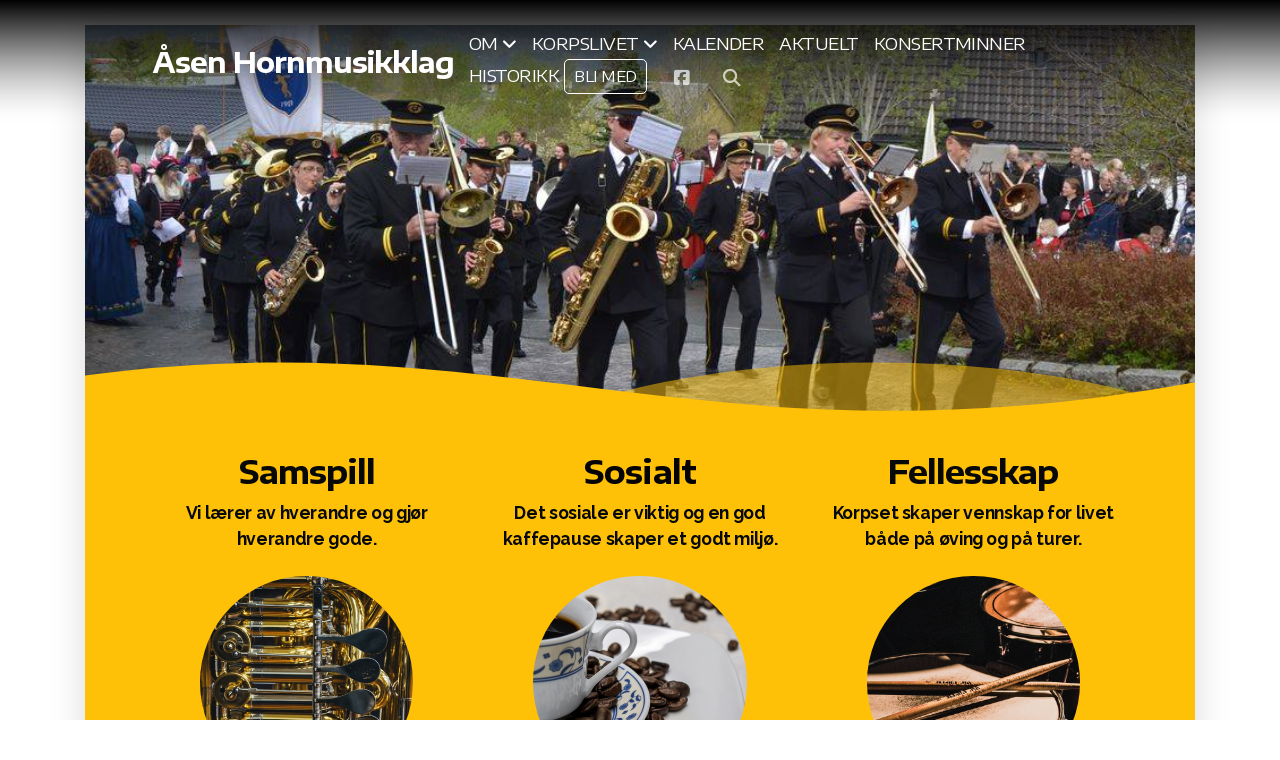

--- FILE ---
content_type: text/html; charset=utf-8
request_url: https://www.xn--senhornmusikklag-cob.no/?act=logginn
body_size: 6841
content:
<!DOCTYPE html>
<html lang="no" class="ko_Theme ko_ThemeBoxed ko_ThemeHeader--sectionTop ko_ThemeHeader--fixed">
<head>
	<meta charset="utf-8">
	<meta http-equiv="X-UA-Compatible" content="IE=edge">
	<meta name="viewport" content="width=device-width, initial-scale=1.0">
	<meta name="description" content="Voksenkorps i Åsen, nord i Trøndelag">
	<meta name="keywords" content="">

	<title>Åsen Hornmusikklag</title>

	<link rel="preconnect" href="https://fonts.googleapis.com" crossorigin><link rel="dns-prefetch" href="https://fonts.googleapis.com" crossorigin>
	<link rel="preconnect" href="https://fonts.gstatic.com" crossorigin><link rel="dns-prefetch" href="https://fonts.gstatic.com" crossorigin>
	<link rel="preconnect" href="https://cdn.jsdelivr.net" crossorigin><link rel="dns-prefetch" href="https://cdn.jsdelivr.net" crossorigin>

	<base href="/">
	<link rel="shortcut icon" href="https://www.xn--senhornmusikklag-cob.no/data/files/sen20hornmusikklag20-20fane20005__6001.jpg">
	<link rel="apple-touch-icon" href="https://www.xn--senhornmusikklag-cob.no/data/files/sen20hornmusikklag20-20fane20005__6001.jpg">

	<script src="https://cdn.jsdelivr.net/npm/jquery@3.6.1/dist/jquery.min.js" type="text/javascript"></script>

	<link href="https://cdn.jsdelivr.net/npm/bootstrap@5.3.3/dist/css/bootstrap.min.css" rel="stylesheet">
	<link href="//www.xn--senhornmusikklag-cob.no/inc/live.css?v=4.7.8" type="text/css" rel="stylesheet"><link href="//fonts.googleapis.com/css?family=Encode+Sans+Expanded:200,400,700|Raleway:200,400,700&amp;subset=latin-ext&amp;display=swap" rel="stylesheet" type="text/css">
	

	<!--[if lt IE 9]><script src="https://cdn.jsdelivr.net/npm/html5shiv@3.7.3/dist/html5shiv.min.js"></script><script src="https://cdn.jsdelivr.net/npm/respond.js@1.4.2/dest/respond.min.js"></script><![endif]-->

	<style>:root{--ui-color-accent: #179BD7;--ui-color-accent-75: rgba(23,155,215,0.7);--ui-color-accent-50: rgba(23,155,215,0.5);--ui-color-accent-25: rgba(23,155,215,0.25);--ui-color-accent-light: rgba(23,155,215,0.1);--ui-color-stripes-accent:repeating-linear-gradient(
	-45deg,#005f9b,#179BD7 20px,#005f9b 20px,#005f9b 50px,#179BD7 50px,#179BD7 65px);--ui-color-leftmenu:#293A4A;}.inAdminPlus #k_spinner {border: 5px solid rgba(0,0,0,0)!important;border-top-color: var(--ui-color-accent)!important;border-radius: 50%!important;background:rgba(0,0,0,0)!important;-webkit-animation: koLoadingRotation 1s infinite linear!important;animation: koLoadingRotation 1s infinite linear!important;}.inAdminPlus{--ui-color-stripes-accent:#179BD7!important;}</style>

	<!--The Open Graph-->
	
	<meta property="og:title" content="Åsen Hornmusikklag">
	<meta property="og:type" content="website">
	<meta property="og:image" content="https://www.xn--senhornmusikklag-cob.no/data/files/sen20hornmusikklag20-20fane20005__6001.jpg">
	<meta property="og:url" content="https://www.xn--senhornmusikklag-cob.no/?act=logginn">
	<meta name="twitter:image" content="https://www.xn--senhornmusikklag-cob.no/data/files/sen20hornmusikklag20-20fane20005__6001.jpg">
	<meta name="twitter:card" content="summary_large_image">

<style>.ko_Theme .topmenu a:hover, .ko_Theme .topmenu .active a {background:inherit}.ko_Theme .menuHolder li a {margin: 0;padding: 0;border: 0;font-size: 100%;font: inherit;vertical-align: baseline;line-height: 1;color: inherit;text-shadow: none}.ko_Theme .menuHolder li {display: inline-block;padding:0}.ko_Theme .menuHolder{ flex-flow: row wrap}.ko_Theme .menuHolder,.ko_Theme #headerMenu{padding:0}.ko_Theme .logoHolder #logoReplacer h2,.ko_Theme .logoHolder a,.ko_Theme .logoHolder {line-height:1;padding:0;margin:0;height:auto}.ko_Theme .logoHolder img{max-height:auto}.ko_Theme #headerMenu .container {/*overflow:auto;*/display:flex;flex-direction: row;justify-content: space-between;align-items: center}:root{--color1:#EEAF00;--color2:#1D1E20;--color1_rgb: 238,175,0;--color1_hsl: 44,100%,47%;--color1_hs: 44,100%;--color1_h: 44;--color1_s: 100%;--color1_l: 47%;--color1_25:#fbebbf;--color1_50:#f7d780;--color1_75:#f2c340;--color1_125:#b38300;--color1_150:#775800;--color1_175:#3c2c00;--color2_rgb: 29,30,32;--color2_hsl: 220,5%,12%;--color2_hs: 220,5%;--color2_h: 220;--color2_s: 5%;--color2_l: 12%;--color2_25:#c7c7c7;--color2_50:#8e8f90;--color2_75:#565658;--color2_125:#161718;--color2_150:#0f0f10;--color2_175:#070808;--color1_bw:rgba(255,255,255,0.8);--color1_25_bw:rgba(0,0,0,0.8);--color1_50_bw:rgba(0,0,0,0.8);--color1_75_bw:rgba(0,0,0,0.8);--color1_125_bw:rgba(255,255,255,0.8);--color1_150_bw:rgba(255,255,255,0.8);--color1_175_bw:rgba(255,255,255,0.8);--color2_bw:rgba(255,255,255,0.8);--color2_25_bw:rgba(0,0,0,0.8);--color2_50_bw:rgba(255,255,255,0.8);--color2_75_bw:rgba(255,255,255,0.8);--color2_125_bw:rgba(255,255,255,0.8);--color2_150_bw:rgba(255,255,255,0.8);--color2_175_bw:rgba(255,255,255,0.8);;--font1:Encode Sans Expanded;--font2:Raleway;--font3:Helvetica Neue,sans-serif;--color1_rgb: 238,175,0;--color1_hsl: 44,100%,47%;--color1_hs: 44,100%;--color1_h: 44;--color1_s: 100%;--color1_l: 47%;--color1_25:#fbebbf;--color1_50:#f7d780;--color1_75:#f2c340;--color1_125:#b38300;--color1_150:#775800;--color1_175:#3c2c00;--color2_rgb: 29,30,32;--color2_hsl: 220,5%,12%;--color2_hs: 220,5%;--color2_h: 220;--color2_s: 5%;--color2_l: 12%;--color2_25:#c7c7c7;--color2_50:#8e8f90;--color2_75:#565658;--color2_125:#161718;--color2_150:#0f0f10;--color2_175:#070808;--color1_bw:rgba(255,255,255,0.8);--color1_25_bw:rgba(0,0,0,0.8);--color1_50_bw:rgba(0,0,0,0.8);--color1_75_bw:rgba(0,0,0,0.8);--color1_125_bw:rgba(255,255,255,0.8);--color1_150_bw:rgba(255,255,255,0.8);--color1_175_bw:rgba(255,255,255,0.8);--color2_bw:rgba(255,255,255,0.8);--color2_25_bw:rgba(0,0,0,0.8);--color2_50_bw:rgba(255,255,255,0.8);--color2_75_bw:rgba(255,255,255,0.8);--color2_125_bw:rgba(255,255,255,0.8);--color2_150_bw:rgba(255,255,255,0.8);--color2_175_bw:rgba(255,255,255,0.8);}#contentArea .koColor {color:#EEAF00;}ul.koCheckList li:before {background:#EEAF00;}.ko_Theme #website .btn-primary {background-color:var(--color1);border-color:var(--color1);}.ko_Theme #website .btn-outline-primary {color:var(--color1);border-color:var(--color1);}.ko_Theme #website .btn-outline-primary:hover {background-color:var(--color1);color:var(--color1_bw);border-color:var(--color1);}#website .page-item.active .page-link {background-color:#EEAF00;color:var(--color1_bw);border-color:var(--color1);}#contentArea a:not(.btn),#contentArea a.btn-link {color:var(--color1)}#website.koMenu .tab-pane:not(.tab-pane-menu):not(.tab-pane-footer) a:not(.btn):not(.koMenuButton),#website.koMenu a.btn-link {color:var(--color1)}#website .keditDark .keditWhite a:not(.btn):not(.page-link),#website .keditDark .keditWhite a.btn.btn-link{color:var(--color1)}.ko_Theme #contentArea, .ko_Theme .koThemeDark #contentArea .whiteShadowContainer {color:rgb(42, 42, 42)}#contentArea h1, #contentArea h2, #contentArea h3,#contentArea h1 a, #contentArea h2 a, #contentArea h3 a, .koThemeDark #contentArea .whiteShadowContainer strong, .koThemeDark #contentArea .whiteShadowContainer h1, .koThemeDark #contentArea .whiteShadowContainer h2, .koThemeDark #contentArea .whiteShadowContainer h3{color: var(--color1_150);}#contentArea h4, #contentArea h5, #contentArea h6,#contentArea h4 a, #contentArea h5 a, #contentArea h6 a, .koThemeDark #contentArea .whiteShadowContainer strong, .koThemeDark #contentArea .whiteShadowContainer h4, .koThemeDark #contentArea .whiteShadowContainer h5, .koThemeDark #contentArea .whiteShadowContainer h6 {color: var(--color1_150);}.ko_Theme #website #footerContent {color: rgba(0, 0, 0, .5);}.ko_Theme #website #footerContent h1,.ko_Theme #website #footerContent h2,.ko_Theme #website #footerContent h3,.ko_Theme #website #footerContent h4,.ko_Theme #website #footerContent h5,.ko_Theme #website #footerContent h6 {color: rgba(0, 0, 0,1);}.ko_Theme #website, .ko_Theme #website p{font-family:var(--font2),sans-serif;}.ko_Theme #website a.btn, .ko_Theme #website button.btn{font-family:var(--font2),sans-serif;}.ko_Theme #website h1,.ko_Theme #website h2,.ko_Theme #website h3{font-family:var(--font1),sans-serif;font-weight:700}.ko_Theme #website h4,.ko_Theme #website h5,.ko_Theme #website h6{font-family:var(--font1),sans-serif;font-weight:700}.ko_Theme #website .topmenu{font-family:var(--font1),sans-serif;font-weight:400}.ko_Theme #website .logoHolder .logoContents{font-family:var(--font1),sans-serif;font-weight:700}.ko_Theme #website #footerContent {font-family:var(--font2),sans-serif;}.ko_Theme #website #footerContent h1,.ko_Theme #website #footerContent h2,.ko_Theme #website #footerContent h3,.ko_Theme #website #footerContent h4,.ko_Theme #website #footerContent h5,.ko_Theme #website #footerContent h6 {font-family:var(--font2),sans-serif;}.ko_Theme .menuHolder li.topmenuSocial > span{margin-top:0px;}.ko_Theme #headerContent:not(.koZeroPadding),.ko_Theme #subpageHeaderContent:not(.koZeroPadding){}.ko_Theme #headerMenu{/*overflow:auto;*//*display:flex;flex-direction: row;justify-content: space-between;align-items: center;*/background:linear-gradient(to bottom, black 0%, rgba(0, 0, 0, 0.738) 19%, rgba(0, 0, 0, 0.541) 34%, rgba(0, 0, 0, 0.382) 47%, rgba(0, 0, 0, 0.278) 56.5%, rgba(0, 0, 0, 0.194) 65%, rgba(0, 0, 0, 0.126) 73%, rgba(0, 0, 0, 0.075) 80.2%, rgba(0, 0, 0, 0.042) 86.1%, rgba(0, 0, 0, 0.021) 91%, rgba(0, 0, 0, 0.008) 95.2%, rgba(0, 0, 0, 0.002) 98.2%, transparent 100%);padding:30px;margin:0px;border:0px solid var(--color1);border-radius:0px;position:absolute;display:block;position:fixed;z-index:65405;left:0;top:0;;}.ko_Theme .logoHolder{padding:0px;;white-space: nowrap;}.ko_Theme .logoHolder .logoContents{font-size:28px;color:rgb(255, 255, 255);display: flex;align-items: center;min-height:40px;}@media (max-width: 768px){.ko_Theme .logoHolder .logoContents{font-size:22px;}}.ko_Theme .logoHolder img{max-height:40px;height:40px;min-height:40px;}.ko_Theme .menuHolder { display: flex;}.ko_Theme .menuHolder li{}.ko_Theme .menuHolder li a{font-size:17px;color:rgb(255, 255, 255);padding:5px 0px 5px 0px;margin:0px 0px 0px 15px;border-radius:0px;border:solid transparent;border-width:0px 0px 2px 0px;text-shadow:1px 1px 1px rgba(0,0,0,0.1);text-transform:uppercase;transition:0.2s all;}.ko_Theme .menuHolder li.active a,.ko_Theme .menuHolder li a:hover{color:rgb(255, 255, 255);border-color:rgb(255, 255, 255);}.ko_Theme .menuHolder li.accent1 a,.ko_Theme .menuHolder li.accent1.active a{font-size:15px;color:rgb(84, 84, 84);background:rgb(255, 255, 255);padding:10px;margin:0px 0px 0px 30px;border-radius:5px;border:0px solid var(--color2_175);}.ko_Theme .menuHolder li.accent1.active a,.ko_Theme .menuHolder li.accent1 a:hover{color:rgb(0, 0, 0);background:rgb(255, 255, 255);}.ko_Theme .menuHolder li.accent2 a,.ko_Theme .menuHolder li.accent2.active a{font-size:15px;color:rgb(255, 255, 255);padding:9px;margin:0px 0px 0px 5px;border-radius:5px;border:1px solid rgb(255, 255, 255);}.ko_Theme .menuHolder li.accent2.active a,.ko_Theme .menuHolder li.accent2 a:hover{color:rgb(255, 255, 255);background:rgba(255,255,255,0.3);border-color:rgb(255, 255, 255);}.ko_Theme .menuHolder li.topmenuSocial a{color:rgb(255, 255, 255)}#contentArea:not(.lpMode) #contentAreaElement + .kedit::before{content:"";white-space:nowrap;display:block;padding-top:113px;}#contentArea:not(.lpMode) #contentAreaElement + .kedit .k_Edit,#contentArea:not(.lpMode) #contentAreaElement + .kedit .koInModuleMenu{top:113px;border-top-right-radius: 4px;}#contentArea:not(.lpMode) #contentAreaElement + .kedit span.k_EditMore{border-radius: 0 4px 4px 0;}.keditColumn .k_Edit,.keditColumn .koInModuleMenu{top:2px!important}@media(min-width:750px){.koMenuActive #headerMenu{left:100px}}#header{z-index:65405!important}</style>
</head>
<body class="" >
<div id="websiteLoading" onclick="var elem = document.getElementById('websiteLoading');elem.parentNode.removeChild(elem);" onkeyup="var elem = document.getElementById('websiteLoading');elem.parentNode.removeChild(elem);" class="isLoading isLoading-1"><div style="background:white;position:absolute;top:0;left:0;right:0;bottom:0;height:100%;width:100%" class="d-none"></div><noscript><style>#websiteLoading{display:none!important}body{visibility:visible!important;overflow:auto!important}</style></noscript><style>		body{overflow:hidden}		body.body{visibility:visible;overflow:auto}		#websiteLoading{visibility:visible;position:fixed;top:0;left:0;right:0;bottom:0;transition:0.5s all;z-index:100000;background: linear-gradient(135deg, rgba(255,255,255,.95) 20%, rgba(255,255,255,.5), rgba(255,255,255,.95) 80%);cursor:wait}		#websiteLoading.isLoading-1{background:#fff;}		#websiteLoading.isLoaded{opacity:0;cursor:default;pointer-events:none}		@-webkit-keyframes koLoadingRotation {		to {			-webkit-transform: rotate(360deg);					transform: rotate(360deg);		}		}		@keyframes koLoadingRotation {		to {			-webkit-transform: rotate(360deg);					transform: rotate(360deg);		}		}		.isLoading .spinner {		-webkit-animation: koLoadingRotation 1.5s linear infinite;				animation: koLoadingRotation 1.5s linear infinite;			/*will-change: transform;*/		}		.isLoading .spinner .path {		-webkit-animation: dash 1.5s ease-in-out infinite;				animation: dash 1.5s ease-in-out infinite;		}		@-webkit-keyframes dash {		0% {			stroke-dasharray: 1, 150;			stroke-dashoffset: 0;			stroke:var(--color1);		}		50% {			stroke-dasharray: 90, 150;			stroke-dashoffset: -35;			stroke:var(--color2);		}		100% {			stroke-dasharray: 90, 150;			stroke-dashoffset: -124;			stroke:var(--color1);		}		}		@keyframes dash {		0% {			stroke-dasharray: 1, 150;			stroke-dashoffset: 0;			stroke:var(--color1);		}		50% {			stroke-dasharray: 90, 150;			stroke-dashoffset: -35;			stroke:var(--color2);		}		100% {			stroke-dasharray: 90, 150;			stroke-dashoffset: -124;			stroke:var(--color1);		}		}		#websiteLoading::after {			content:"";			background: #fff;			border-radius:100%;			box-shadow: 5px 5px 50px rgba(0,0,0,0.1);			position: absolute;			top: 50%;			left: 50%;			margin: -57px 0 0 -57px;			width: 114px;			height: 114px;		}		</style><svg class="spinner" viewBox="0 0 50 50" style="z-index: 2;position: absolute;top: 50%;left: 50%;width:120px;height:120px;	  margin: -60px 0 0 -60px;"><circle class="path" cx="25" cy="25" r="20" fill="none" stroke-width="2" style="stroke: #ccc; stroke: var(--color1);stroke-linecap: round;"></circle></svg></div><div id="website" class=""><header id="header"><div id="headerMenu"><div class="container"><div class="logoHolder skiptranslate"><a href="/" class="logo"><span class="logoContents"><span id="logoReplacer">Åsen Hornmusikklag</span><!--Logo--></span></a></div>

	<ul class="menuHolder topmenu" role="navigation">
		<li><a href="om" rel="dropmenu_1_2"><span>Om</span></a></li>
		<li><a href="korpslivet" rel="dropmenu_1_5"><span>Korpslivet</span></a></li>
		<li><a href="kalender"><span>Kalender</span></a></li>
		<li><a href="aktuelt"><span>Aktuelt</span></a></li>
		<li><a href="konsertminner"><span>Konsertminner</span></a></li>
		<li><a href="historikk"><span>Historikk</span></a></li>
		<li class="accent2 accents_start"><a href="/kontakt-oss"><span>Bli med</span></a></li>
		<li class="topmenuSocial"><span><a class="koSocialFacebookHover" aria-label="Go to Facebook" target="_blank" href="https://www.facebook.com/profile.php?id=100082455953511"><i class="fab fa-facebook-square"></i></a></span></li><li class="topmenuSocial topmenuSocialSearch" rel="Søk"><span><a class="koSocial koSocialSearch" href="javascript:void(null)" onclick="$('#searchHolder').addClass('active');setTimeout(function(){$('#searchInput').focus();},100);"><i class="fas fa-search"></i></a></span></li>
	</ul>

</div></div></header><main class="WxEditableArea" id="contentArea"><div id="contentAreaElement" class="kelement"></div><section data-pcid="4081" id="kpg_166297" class="kedit entered loaded keditTextShadow lazy keditDark" data-background-pos="1-50% 50%" data-padding="40-170" data-background="data/files/276126241_103309559001344_2784553681450907979_n.jpg" data-src="data/files/276126241_103309559001344_2784553681450907979_n.jpg" style="background: url() no-repeat 50% 50%;background-size:cover;;padding-top:40px;padding-bottom:170px"><div class="no-container">
            <div class="row align-items-center justify-content-center">
	<div class="col col-md-8 text-center">
	
	
		<div class="keditable h2" data-aos="fade-up" style="--kedit-fsx:1.15;"><br></div>
        
		</div>
	</div>
</div>
    <div class="keditLayer_footer h-auto" data-mirror="1" data-color="rgb(255, 193, 7)" data-style="13" data-height="h-auto" style="fill:rgb(255, 193, 7);color:rgb(255, 193, 7);transform: scale(-1,1)"><svg height="100%" width="100%" viewBox="1.189 36.635 516.039 25.381" preserveAspectRatio="none">
				<path d="M 149.913 38.732 C 238.305 38.732 313.815 59.018 343.905 87.623 L -44.079 87.623 C -13.989 59.018 61.521 38.732 149.913 38.732 Z" style="fill-opacity: 0.5;"></path>
				<path style="stroke-width: 0px;" d="M 0 47.497 C 231.319 90.5 325.556 13.973 535.92 47.497 L 535.92 87.623 L 0.087 87.623 L 0 47.497 Z"></path>
			</svg></div></section><section data-pcid="4004.1" id="kpg_780057" class="kedit keditDark" data-bgcolor="rgb(255, 193, 7)" data-padding="30-40" style="background:rgb(255, 193, 7);padding-top:30px;padding-bottom:40px"><div class="container">



        	<div class="row justify-content-center text-center" readability="38">
        		<div class="col-md-6 col-lg-4 mb-5 mb-lg-0" data-aos="fade-up" readability="7">
                    <h2 class="keditable"><span style="color: var(--color2_175);">Samspill</span></h2>
        			<div class="keditable"><span style="color: var(--color2_175); font-weight: bold;">Vi lærer av hverandre og gjør hverandre gode.</span></div>
                    <div class="px-5"><div class="mt-4 kimgRatio1"><img class="kimgfilter6 lazy" alt="" title="" data-src="data/files/theme/musikk/ventiler_tuba.jpg"></div></div>

        		</div>
        		<div class="col-md-6 col-lg-4 mb-5 mb-lg-0" data-aos="fade-up" readability="7">
                    <h2 class="keditable"><span style="color: rgb(4, 4, 4);">Sosialt</span><!--EndFragment--></h2>
        			<div class="keditable"><span style="font-weight: bold; color: var(--color2_175);">Det sosiale er viktig og en god kaffepause skaper et godt miljø.</span><!--EndFragment--></div>
                    <div class="px-5"><div class="mt-4 kimgRatio1"><img class="kimgfilter6 lazy" alt="" title="" data-src="data/files/img-8342636.jpg"></div></div>

        		</div>
        		<div class="col-md-6 col-lg-4 mb-5 mb-lg-0" data-aos="fade-up" readability="7">
                    <h2 class="keditable"><!--StartFragment--><span style="color: var(--color2_175);">Fellesskap</span><!--EndFragment--></h2>
        			<div class="keditable"><span style="font-weight: bold; color: var(--color2_175);">Korpset skaper vennskap for livet både på øving og på turer.</span><!--EndFragment--></div>
                    <div class="px-5"><div class="mt-4 kimgRatio1"><img class="kimgfilter6 lazy" alt="" title="" data-src="data/files/theme/musikk/sticks.jpg"></div></div>

        		</div>
        		<div class="col-md-6 col-lg-4 mb-5 mb-lg-0" data-aos="fade-up">
                    <h2 class="keditable"></h2>
        			<div class="keditable"><br class="Apple-interchange-newline"><!--EndFragment--></div>
        			<div class="px-5"></div>

        		</div>
        		<div class="col-md-6 col-lg-4 mb-5 mb-lg-0" data-aos="fade-up">

                    <h2 class="keditable"></h2>
        			<div class="keditable"><br class="Apple-interchange-newline"><!--EndFragment--></div>
        			<div class="px-5"></div>
        		</div>
        	</div>
        </div>

    <div class="keditLayer_footer h-auto" data-mirror="1" data-color="var(--color2_175)" data-style="13" data-height="h-auto" style="fill:var(--color2_175);color:var(--color2_175);transform: scale(-1,1)"><svg height="100%" width="100%" viewBox="1.189 36.635 516.039 25.381" preserveAspectRatio="none">
				<path d="M 149.913 38.732 C 238.305 38.732 313.815 59.018 343.905 87.623 L -44.079 87.623 C -13.989 59.018 61.521 38.732 149.913 38.732 Z" style="fill-opacity: 0.5;"></path>
				<path style="stroke-width: 0px;" d="M 0 47.497 C 231.319 90.5 325.556 13.973 535.92 47.497 L 535.92 87.623 L 0.087 87.623 L 0 47.497 Z"></path>
			</svg></div></section></main><footer id="footerContent"><section data-pcid="5500.4" id="kedit_8v6ypi8yo" class="kedit keditFooter1 keditDisplay-d" data-padding="0-0" data-bgcolor="#000000" style="background:#000000;padding-top:0px;padding-bottom:0px"><div class="text-center no-container" readability="44">

        <div class="p-0 kedit" id="kpg_3502921" readability="7">

            

            <div class="py-4">
                <img class="keditFooterLogo lazy" alt="Ganddal Skolekorps" title="">
            </div>

            <div class="keditable mb-4 keditFooterCompany" data-font="Sans-serif" style="font-family: -apple-system, BlinkMacSystemFont, &quot;avenir next&quot;, avenir, &quot;segoe ui&quot;, &quot;helvetica neue&quot;, helvetica, Ubuntu, roboto, noto, arial, sans-serif;"><b style="color: rgb(255, 193, 7);"><font><font style="font-size: 80%;">Åsen Hornmusikklag<br>org. nr: 979 404 239</font><br></font></b><div><span style="color: rgb(255, 193, 7);"><font size="5"><b><br></b></font></span><div><br></div></div></div>

        </div>

        <div class="p-0 kedit keditFooterApp" id="kpg_9550312">
            <div class="footerHolder" id="keditFooterModule"></div>
        </div>

        <div class="kedit p-0" id="kpg_5221153" readability="21">

            

            <div class="my-4 keditable keditFooterCopyright" style="font-size: 14px;">]</div>

        </div>

    </div></section></footer></div><a id="scrollToTop" aria-label="Scroll til topp" href="javascript:void(null)"><i class="fa fa-fw fa-arrow-up"></i></a><script data-id="websiteLoading">$(document).ready(function(){

						$('#websiteLoading').removeClass('isLoading-1');
						setTimeout(function(){

							var c=$('#websiteLoading');
							if(c.length>0){
								//$('body').attr('id','body');
								$('body').addClass('body');
								$('#websiteLoading').addClass('isLoaded');
								setTimeout(function(){$('#websiteLoading').remove()},1000);
							}

						},3000);
					});window.onload = function(){$('#websiteLoading').addClass('isLoaded');
				//$('body').attr('id','body');
				$('body').addClass('body');
				setTimeout(function(){$('#websiteLoading').remove()},500);$(document).keyup(function(e){if((e.ctrlKey || e.metaKey)&&e.keyCode==27){window.location.href="?modal=login";}});};</script><script>var koSiteName="Åsen Hornmusikklag";$(function(){$(".koLeftMenuOpener").removeClass("invisible");})</script><div id="searchHolder">
		<form method="get" action="">
			<div>Søk</div>
			<input type="text" autocomplete="off" name="search" aria-label="Søkeskjema" id="searchInput" class="form-control">
			<button type="submit" class="btn btn-color1" aria-label="Søk"><i class="fas fa-search"></i></button>
			<button type="reset" class="btn btn-light" onclick="$('#searchHolder').removeClass('active')"><i class="fas fa-times"></i></button>
		</form></div><script>var magnificPopupInit=function(){$('a.lightbox').magnificPopup({type:'image',gallery:{enabled:true}});}</script><link rel="stylesheet" href="https://cdn.jsdelivr.net/npm/magnific-popup@1.1.0/dist/magnific-popup.min.css"><script async src="https://cdn.jsdelivr.net/npm/magnific-popup@1.1.0/dist/jquery.magnific-popup.min.js" onload="magnificPopupInit()"></script>

<script>var jQueryChecker_interval,jQueryChecker_count=0;$(function(){jQueryChecker_interval=window.setInterval(function(){if(typeof window.$ === "undefined" && typeof window.jQuery === "function"){console.log("jQuery ($) has been lost, restoring...");window.$=window.jQuery}jQueryChecker_count++;if(jQueryChecker_count>10)clearInterval(jQueryChecker_interval)},1000)})</script><a class="kedit-data-widget" href="https://www.styreportalen.no" target="_blank" style="background:#000;color:#fff;position:relative;bottom:0;left:0;width:100%;z-index:65400;padding:0 25px;height:50px;line-height:50px;font-size:100%;display:block;text-align:center">Driftes av Styreportalen AS</a><script src="https://cdn.jsdelivr.net/npm/instant.page@5.2.0/instantpage.min.js" type="module" defer></script><script>var menuCaption = "Velg en side";var timeLocale={YEAR_PLURAL: "\u00c5r",YEAR_SINGULAR: "\u00c5r",MONTH_PLURAL: "M\u00e5neder",MONTH_SINGULAR: "M\u00e5ned",WEEK_PLURAL: "Uker",WEEK_SINGULAR: "Uker",DAY_PLURAL: "Dager",DAY_SINGULAR: "Dag",HOUR_PLURAL: "Timer",HOUR_SINGULAR: "Time",MINUTE_PLURAL: "Minutter",MINUTE_SINGULAR: "Minutt",SECOND_PLURAL: "Sekunder",SECOND_SINGULAR: "Sekund"};</script><script type="text/javascript" src="//www.xn--senhornmusikklag-cob.no/inc/live.js?4.7.8" async></script><link href="https://cdn.jsdelivr.net/npm/@fortawesome/fontawesome-free@6.5.2/css/all.min.css" rel="stylesheet"><script src="https://cdn.jsdelivr.net/npm/bootstrap@5.3.3/dist/js/bootstrap.bundle.min.js" type="text/javascript"></script>
	<!-- AOS (Animate on Scroll) -->
	<link rel="stylesheet" href="https://cdn.jsdelivr.net/npm/aos@2.3.4/dist/aos.css">
<script src="https://cdn.jsdelivr.net/npm/aos@2.3.4/dist/aos.min.js" defer></script><script>$(function(){AOS.init({offset:-10,delay:100,duration:800,easing:'ease',anchorPlacement:'top-bottom'});})</script><script>$(function(e){var a = 400,s = e('#scrollToTop');e(window).scroll(function(){e(this).scrollTop() > a ? s.addClass('active') : s.removeClass('active')}), s.on('click',function(a){s.removeClass('active');e('body,html').animate({scrollTop: 0});})})</script>
<ul id="dropmenu_1_2" class="dropmenudiv dropfirst">
<li><a href="styret"><span>Styret</span></a></li>
<li><a href="kontakt-oss"><span>Kontakt oss</span></a></li>
<li><a href="medlemmer"><span>Medlemmer</span></a></li>
</ul>
<ul id="dropmenu_1_5" class="dropmenudiv dropfirst">
<li><a href="dugnad"><span>Dugnad</span></a></li>
</ul><script type="text/javascript" id="jsMenusSetup">window.addEventListener('load',function(){ddlevelsmenu.setup("1", "topbar","0","0");});</script>
</body></html>

--- FILE ---
content_type: text/javascript
request_url: https://www.xn--senhornmusikklag-cob.no/inc/live.js?4.7.8
body_size: 13021
content:
/*4.7.8|*/;var moveLeft={};var moveUp={};var ddlevelsmenu={enableshim:!1,arrowpointers:{downarrow:['[data-uri]',0,0],rightarrow:['[data-uri]',0,0],showarrow:{toplevel:!1,sublevel:!1}},hideinterval:500,effects:{enableswipe:!1,enablefade:!1,duration:300},httpsiframesrc:'blank.htm',topmenuids:[],topitems:{},subuls:{},lastactivesubul:{},topitemsindex:-1,ulindex:-1,hidetimers:{},shimadded:!1,nonFF:!/Firefox[\/\s](\d+\.\d+)/.test(navigator.userAgent),getoffset:function(e,t){return(e.offsetParent)?e[t]+this.getoffset(e.offsetParent,t):e[t]},getoffsetof:function(e,t){var i=jQuery(e).position();e._offsets={left:i.left+parseInt(moveLeft[t]),top:i.top+parseInt(moveUp[t])}},getwindowsize:function(){this.docwidth=jQuery(window).width()-25;this.docheight=jQuery(window).height()-25},gettopitemsdimensions:function(){for(var n=0;n<this.topmenuids.length;n++){var o=this.topmenuids[n];for(var i=0;i<this.topitems[o].length;i++){var e=this.topitems[o][i];if(typeof e!=='undefined'){var t=document.getElementById(e.getAttribute('rel'));if(t!==null)e._dimensions={w:e.offsetWidth,h:e.offsetHeight,submenuw:t.offsetWidth,submenuh:t.offsetHeight}}}}},isContained:function(e,t){var t=window.event||t,i=t.relatedTarget||((t.type=='mouseover')?t.fromElement:t.toElement);while(i&&i!=e)try{i=i.parentNode}catch(n){i=e};if(i==e)return!0;else return!1},addpointer:function(e,t,i,n){var o=document.createElement('img');o.src=i[0];o.style.width=i[1]+'px';o.style.height=i[2]+'px';if(t=='rightarrowpointer'){o.style.left=e.offsetWidth-i[2]-2+'px'};o.className=t;var a=e.childNodes[e.firstChild.nodeType!=1?1:0];if(a&&a.tagName=='SPAN'){e=a};if(n=='before')e.insertBefore(o,e.firstChild);else e.appendChild(o)},css:function(e,t,i){var n=new RegExp('(^|\\s+)'+t+'($|\\s+)','ig');if(i=='check')return n.test(e.className);else if(i=='remove')e.className=e.className.replace(n,'');else if(i=='add'&&!n.test(e.className))e.className+=' '+t},addshimmy:function(e){var t=(!window.opera)?document.createElement('iframe'):document.createElement('div');t.className='ddiframeshim';t.setAttribute('src',location.protocol=='https:'?this.httpsiframesrc:'about:blank');t.setAttribute('frameborder','0');e.appendChild(t);try{t.style.filter='progid:DXImageTransform.Microsoft.Alpha(style=0,opacity=0)'}catch(i){};return t},positionshim:function(e,t,i,n,o){if(e._istoplevel){var o=window.pageYOffset?window.pageYOffset:this.standardbody.scrollTop,a=e._offsets.top-o,s=o+this.docheight-e._offsets.top-e._dimensions.h;if(a>0){this.shimmy.topshim.style.left=n+'px';this.shimmy.topshim.style.top=o+'px';this.shimmy.topshim.style.width='99%';this.shimmy.topshim.style.height=a+'px'};if(s>0){this.shimmy.bottomshim.style.left=n+'px';this.shimmy.bottomshim.style.top=e._offsets.top+e._dimensions.h+'px';this.shimmy.bottomshim.style.width='99%';this.shimmy.bottomshim.style.height=s+'px'}}},hideshim:function(){this.shimmy.topshim.style.width=this.shimmy.bottomshim.style.width=0;this.shimmy.topshim.style.height=this.shimmy.bottomshim.style.height=0},buildmenu:function(e,t,i,n,s,r,o){i._master=e;i._pos=s;i._istoplevel=r;var l=1,d;if(r)d=o;if($('html').hasClass('koTheme4'))l=2;if(r){var a=$(i).find('span');if(l==2){a.find('i').remove();a.append(' <i class="fa fa-angle-right"></i>');o='sidebar'}
else{a.find('i').remove();a.append(' <i class="fa fa-angle-down"></i>')};this.addEvent(i,function(e){ddlevelsmenu.hidemenu(ddlevelsmenu.subuls[this._master][parseInt(this._pos)])},'click')}
else{o='sidebar';if(typeof n==='object'){var a=$(i).first('span');a.find('i').remove();a.prepend('<i class="fa fa-angle-right float-right" style="line-height:35px;width:22px;"></i>')}};this.subuls[e][s]=n;i._dimensions={w:jQuery(i).width(),h:jQuery(i).outerHeight(),submenuw:jQuery(n).width(),submenuh:jQuery(n).height()};this.getoffsetof(i);jQuery(n).css({left:0,top:0,visibility:'hidden'});this.addEvent(i,function(t){if(!ddlevelsmenu.isContained(this,t)){var a=ddlevelsmenu.subuls[this._master][parseInt(this._pos)];if(this._istoplevel){ddlevelsmenu.css(this,'selected','add');clearTimeout(ddlevelsmenu.hidetimers[this._master][this._pos])};ddlevelsmenu.getoffsetof(i,e);var r=window.pageXOffset?window.pageXOffset:ddlevelsmenu.standardbody.scrollLeft,n=window.pageYOffset?window.pageYOffset:ddlevelsmenu.standardbody.scrollTop,d=jQuery(this).offset().left+this._dimensions.submenuw+(this._istoplevel&&o=='topbar'?0:this._dimensions.w),u=jQuery(this).offset().top+this._dimensions.submenuh,l=(this._istoplevel?jQuery(this).offset().left+(o=='sidebar'?this._dimensions.w:0):this._dimensions.w);if(d-r>ddlevelsmenu.docwidth){l+=-this._dimensions.submenuw+(this._istoplevel&&o=='topbar'?this._dimensions.w:-this._dimensions.w)};var s=(this._istoplevel?jQuery(this).offset().top+(o=='sidebar'?0:this._dimensions.h):jQuery(this).position().top);if(u-n>ddlevelsmenu.docheight){if(this._dimensions.submenuh<jQuery(this).offset().top+(o=='sidebar'?this._dimensions.h:0)-n){s+=-this._dimensions.submenuh+(this._istoplevel&&o=='topbar'?-this._dimensions.h:this._dimensions.h)}
else{s+=-(jQuery(this).offset().top-n)+(this._istoplevel&&o=='topbar'?-this._dimensions.h:0)}};if(this._istoplevel)jQuery(a).css({top:s+parseInt(moveUp[e]),left:l+parseInt(moveLeft[e])});else jQuery(a).css({top:s,left:l});if(ddlevelsmenu.enableshim&&(ddlevelsmenu.effects.enableswipe==!1||ddlevelsmenu.nonFF)){ddlevelsmenu.positionshim(i,a,o,r,n)}
else{a.FFscrollInfo={x:r,y:n}};clearTimeout(ddlevelsmenu.hidetimers[this._master][this._pos]);ddlevelsmenu.showmenu(i,a,o)}},'mouseover');this.addEvent(i,function(e){var t=ddlevelsmenu.subuls[this._master][parseInt(this._pos)];if(this._istoplevel){if(!ddlevelsmenu.isContained(this,e)&&!ddlevelsmenu.isContained(t,e)){ddlevelsmenu.hidetimers[this._master][this._pos]=setTimeout(function(){ddlevelsmenu.hidemenu(t)},ddlevelsmenu.hideinterval)}}
else if(!this._istoplevel&&!ddlevelsmenu.isContained(this,e)){ddlevelsmenu.hidetimers[this._master][this._pos]=setTimeout(function(){ddlevelsmenu.hidemenu(t)},ddlevelsmenu.hideinterval)}},'mouseout')},setopacity:function(e,t){e.style.opacity=t;if(typeof e.style.opacity!='string'){e.style.MozOpacity=t;if(e.filters){e.style.filter='progid:DXImageTransform.Microsoft.alpha(opacity='+t*100+')'}}},showmenu:function(e,t,i){var n='#'+t.id;if(jQuery(n).css('visibility')=='visible'&&jQuery(n).css('display')=='block')return;jQuery(n).css({'margin':'0','padding':'0','visibility':'visible','display':'none'});if(this.effects.enableswipe){jQuery(n).slideDown()}
else if(this.effects.enablefade){jQuery(n).fadeIn()}
else{jQuery(n).show()};jQuery(n).addClass('active');return},hidemenu:function(e){jQuery('#'+e.id).removeClass('active').stop().hide()},addEvent:function(e,t,i){if(e.addEventListener)e.addEventListener(i,t,!1);else if(e.attachEvent)e.attachEvent('on'+i,function(){return t.call(e,window.event)})},init:function(e,t){this.standardbody=(document.compatMode=='CSS1Compat')?document.documentElement:document.body;this.topitemsindex=0;this.ulindex=0;this.topmenuids.push(e);this.topitems[e]=[];this.subuls[e]=[];this.hidetimers[e]=[];if(this.enableshim&&!this.shimadded){this.shimmy={};this.shimmy.topshim=this.addshimmy(document.body);this.shimmy.bottomshim=this.addshimmy(document.body);this.shimadded=!0};var a=jQuery('a[rel^=\'dropmenu_'+e+'_\']');this.getwindowsize();for(var n=0;n<a.length;n++){var l=[];if(a[n].getAttribute('rel')){var r=a[n];l=a[n].getAttribute('rel').split('_');this.realpageid=l[1]+'_'+l[2];this.topitemsindex++;this.ulindex++;this.topitems[e][this.topitemsindex]=r;var i=document.getElementById(r.getAttribute('rel'));i._master=e;i._pos=this.topitemsindex;this.addEvent(i,function(){ddlevelsmenu.hidemenu(this)},'click');var u=(t=='sidebar')?'rightarrowpointer':'downarrowpointer',c=(t=='sidebar')?this.arrowpointers.rightarrow:this.arrowpointers.downarrow;this.buildmenu(e,this.realpageid,r,i,this.ulindex,!0,t);i.onmouseover=function(){clearTimeout(ddlevelsmenu.hidetimers[this._master][this._pos])};this.addEvent(i,function(e){if(!ddlevelsmenu.isContained(this,e)&&!ddlevelsmenu.isContained(ddlevelsmenu.topitems[this._master][parseInt(this._pos)],e)){var t=this;if(ddlevelsmenu.enableshim)ddlevelsmenu.hideshim();ddlevelsmenu.hidetimers[this._master][this._pos]=setTimeout(function(){ddlevelsmenu.hidemenu(t)},ddlevelsmenu.hideinterval)}},'mouseout');var s=i.getElementsByTagName('ul');for(var o=0;o<s.length;o++){var d=s[o].parentNode;this.topitemsindex++;this.ulindex++;this.topitems[e][this.topitemsindex]=d;this.buildmenu(e,this.realpageid,d,s[o],this.ulindex,!1,t)}}};this.addEvent(window,function(){ddlevelsmenu.getwindowsize();ddlevelsmenu.gettopitemsdimensions()},'resize')},setup:function(e,t,i,n){jQuery('.dropfirst').prependTo('body');jQuery(function(){moveLeft[e]=i;moveUp[e]=n;ddlevelsmenu.init(e,t)})}};(function(e){e._mobileMenu=function(t,i){var o={menuMaxWidth:768,menuCaption:menuCaption};var n=this,a=e(t),t=t;n.goTo=function(e){var t;if(!e)e=window.event;if(e.target)t=e.target;else if(e.srcElement)t=e.srcElement;if(t.nodeType===3)t=t.parentNode;if(t.value)window.location.href=t.value};n.init=function(){var a=!1,i,u;if(e('html').hasClass('ko_ThemeMobileMenu'))a=!0;if(e(window).outerWidth()>o.menuMaxWidth&&a!=!0){e('#mobileMenu,.mobileMenuOpener').remove();e(t).show();return}
else{if(e('#mobileMenu').length==0){var n=e('.topmenu a span');if(n.length>0){n=window.getComputedStyle(n[0])}
else{n=new Object({'color':'#000'})};var s=e('.topmenuSocialShop'),c='',r='',i='',l='',d='';if(s.length>0){r+=s.html()};e('.logoHolder').before('<span class="mobileMenuOpener" style="--mobileMenuOpenerColor:'+n['color']+'"><a href="javascript:void(null)" onclick="$(\'html\').addClass(\'ko_ThemeMobileMenuOpen\')" aria-label="Menu" title="Menu"><span><i class="fa fa-bars"></i>'+c+'</span></a>'+r+'</span>');if(a){if(e(window).outerWidth()>o.menuMaxWidth)e(t).before('<ul class="menuHolder menuStack topmenu"><li><a href="javascript:void(null)" class="d-none" onclick="$(\'html\').addClass(\'ko_ThemeMobileMenuOpen\')"><i class="fas fa-bars"></i></a></li></ul>')}}
else e(t).hide();$_mobileMenu='<div id="mobileMenu">';if(a&&e(window).outerWidth()>o.menuMaxWidth){}
else{$_mobileMenu+='<a href="javascript:void(null)" class="mobileMenuOpen" onclick="$(\'html\').addClass(\'ko_ThemeMobileMenuOpen\')"><i class="fa fa-bars"></i></a>'};e('.topmenuSocial').each(function(t){if(e(this).hasClass('topmenuSocialSearch')){l='<li class="mobileMenuSearch"><form method="get" action=""><div class="form-floating m-3"><input type="search" class="form-control rounded-pill px-4 bg-light" name="search" id="floatingSideSearch" required placeholder="'+e(this).attr('rel')+'"><button type="submit" class="d-none btn btn-light position-absolute"><i class="fas fa-circle-right"></i></button><label for="floatingSideSearch" class=""><i class="fa fa-search fa-fw mx-2"></i>'+e(this).attr('rel')+'</label></div></form></li>'}
else if(e(this).hasClass('topmenuSocialShop')){}
else if(e(this).hasClass('topmenuSocialTranslate')){}
else{i=e(this).html();if(e(this).find('a').length<6){d='<div class="mobileMenuHeader">'+i+'</div>';i=''}
else{}}});$_mobileMenu+='<div id="mobileMenuHolder"><ul class="mobileMenu">'+d+'<li class="mobileMenuCloseHolder"><a href="javascript:void(null)" class="mobileMenuClose" onclick="$(\'html\').removeClass(\'ko_ThemeMobileMenuOpen\')"><i class="fa fa-times"></i></a></li>'+l;e(t).find('a').each(function(t){if(e(this).hasClass('dropdown-item')||e(this).hasClass('goog-logo-link')||e(this).hasClass('byGoogleTranslateManage')){u=!0;return};if(e(this).parent().parent().hasClass('topmenuSocial')){return};$_mobileMenu+='<li>';if(e(this).attr('href')=='javascript:void(null)'){$_mobileMenu+='<div class="mobileMenuSubheader">'+e(this).text()+'</div>'}
else if(e(this).attr('href')=='https://translate.google.com'){}
else{$_mobileMenu+='<a';$_mobileMenu+=' class="mobileMenuLevel_1';if(e(this).parent().hasClass('item_active')){$_mobileMenu+=' mobileActive'};$_mobileMenu+='"';$_mobileMenu+=' href="'+e(this).attr('href')+'">'+e(this).text()+'</a>'};$thisSubpage=e(this).attr('rel');$_mMCount=0;$_mobileSubmenuMenu='';if(typeof $thisSubpage!=='undefined'){$_mMCount++;$_mobileSubmenuMenu+='<li><ul class="dropmenudiv">'+e('#'+$thisSubpage).html()+'</ul></li>'};if($_mMCount>0){$_mobileMenu+='<ul>'+$_mobileSubmenuMenu+'</ul>'};$_mobileMenu+='</li>'});$_mobileMenu+='<li class="mobileMenuSocial">'+i;if(u==!0){$_mobileMenu+='<span class="mobileMenuLang skiptranslate">';e(t).find('.dropdown-item').each(function(){$_mobileMenu+='<a href="'+e(this).attr('href')+'"';if(typeof e(this).attr('onclick')!=='undefined'){$_mobileMenu+=' onclick="'+e(this).attr('onclick')+'"'};$_mobileMenu+='>';$_mobileMenu+=e(this).html();$_mobileMenu+='</a>'});$_mobileMenu+='</span>'};$_mobileMenu+='</li>';$_mobileMenu+='</ul>';$_mobileMenu+='</div></div>';if(e('.mobileMenu').length){}
else{e('body').append($_mobileMenu);e('.mobileMenu > li:not(.mobileMenuSocial)').find('a').click(function(){e('html').removeClass('ko_ThemeMobileMenuOpen')})}}};e(window).resize(function(){n.init()});n.init()};e.fn._mobileMenu=function(t){return this.each(function(){if(undefined==e(this).data('_mobileMenu')){e(this).data('_mobileMenu',new e._mobileMenu(this,t))}})}})(jQuery);jQuery(function(){jQuery('ul.topmenu')._mobileMenu()});if(!Date.now)Date.now=function(){return new Date().getTime()};(function(){'use strict';var n=['webkit','moz'];for(var t=0;t<n.length&&!window.requestAnimationFrame;++t){var e=n[t];window.requestAnimationFrame=window[e+'RequestAnimationFrame'];window.cancelAnimationFrame=(window[e+'CancelAnimationFrame']||window[e+'CancelRequestAnimationFrame'])};if(/iP(ad|hone|od).*OS 6/.test(window.navigator.userAgent)||!window.requestAnimationFrame||!window.cancelAnimationFrame){var i=0;window.requestAnimationFrame=function(e){var t=Date.now(),n=Math.max(i+16,t);return setTimeout(function(){e(i=n)},n-t)};window.cancelAnimationFrame=clearTimeout}}());function is_iOS(){return['iPad Simulator','iPhone Simulator','iPod Simulator','iPad','iPhone','iPod'].includes(navigator.platform)||(navigator.userAgent.includes('Mac')&&'ontouchend' in document)}(function(e){var t=e(window),n=t.height();t.on('resize',function(){n=t.height()});var i=123,o=function(e,o,a,s){if(is_iOS()){return};i+=68;var l='jqueryparallax'+i;e.data('jquery-parallax-instance',l);function r(){var l=e.offset().top,i=t.scrollTop(),r=e.offset().top,d=s?e.outerHeight(!0):e.height();if(r+d<i||r>i+n){return};e.css('backgroundPosition',o+' '+Math.round((l-i)*a)+'px')};t.bind('scroll',function(){window.requestAnimationFrame(r)}).resize(function(){window.requestAnimationFrame(r)});r()},a=function(e){var i=e.data('jquery-parallax-instance');if(i){t.off('.'+i);e.removeData('jquery-parallax-instance');e.css('backgroundPosition','center center')}};e.fn.parallax=function(t,i,n){e(this).each(function(){if(t=='destroy'){a(e(this))}
else{var s=e(this).attr('data-background-pos');if(typeof s==='undefined')s='';if(s.indexOf('-')>0){s=s.split('-');s=s[1].split(' ');s=s[0]}
else s='50%';o(e(this),typeof t!=='undefined'?t:s,typeof i!=='undefined'?i:0.1,typeof n!=='undefined'?n:!0)}})}})(jQuery);$('.parallax-window').parallax();(function(e){e.fn.koVideoLightbox=function(t){t=e.extend({autoplay:!0,button:!0},t);if(e('#koVideoModal').length==0){var i='<div id="koVideoModal" class="kelement"><div>';i+='<a id="koVideoModalClose" href="javascript:void(null)">&times;</a>';i+='<iframe id="koVideoModalFrame" width="870" height="489" frameborder="0" allowfullscreen></iframe>';i+='</div></div>';i+='<style>#koVideoModal{box-sizing:border-box;position:fixed;z-index:65600;left:0;top:-99990px;bottom:0;height:100vh;width:100vw;display: flex; align-items: center; justify-content: center;	    background-color: rgba(0,0,0,0);	    background-image: radial-gradient(circle at center,rgba(127,127,127,0.5) 0%,rgba(0,0,0,0.7) 100%);transition: opacity 0.2s linear;opacity:0;visibility:hidden}';i+='#koVideoModal.modalActive{opacity:1;visibility:visible;top:0}';i+='#koVideoModalFrame{border:5px solid #fff;box-shadow:2px 2px 66px rgba(0,0,0,0.5);background:black;max-width:85vw;max-height:100%}';i+='#koVideoModal div{position:relative; }';i+='#koVideoModalClose{position:absolute;top:0;right:-50px;width:50px;height:50px;background:rgba(255,255,255,1);text-align:center;line-height:45px;font-size:30px;text-decoration:none;color:#666;}';i+='#koVideoModalClose:hover{background:rgba(255,255,255,1);color:#111;}';i+='.koVideoPlay { font-size: 45px; width: 106px; height: 106px;position: absolute;top: 50%;left: 50%;z-index: 2;transform: translate(-50%, -50%);background-color: rgba(0, 0, 0, 0.5);border: 3px solid #000;border-radius: 50%;outline: none;cursor: pointer;box-shadow: 0px 0px 0px 2px rgba(0, 0, 0, 0.25),0 0 70px rgba(0,0,0,0.7);transition: transform .5s ease;}';i+='.videoLightbox:hover .koVideoPlay {background-color: rgba(0, 0, 0, 1);transform: translate(-50%, -50%) scale(1.2, 1.2) ;transition: transform .3s ease,opacity .3s ease;opacity:1;}';i+='</style>';e('body').append(i);e('#koVideoModalClose,#koVideoModal').click(function(){e('#koVideoModal').removeClass('modalActive');e('#koVideoModalFrame').attr('src','')})};return this.each(function(i,n){var a=e(n),r=/^.*(youtu.be\/|v\/|u\/\w\/|embed\/|watch\?v=|\&v=)([^#\&\?]*).*/,o=a.attr('href').match(r);if(o&&o[2].length==11){var s='https://www.youtube-nocookie.com/embed/'+o[2]}
else{r=/(?:vimeo)\.com.*(?:videos|video|channels|)\/([\d]+)/i;o=a.attr('href').match(r);if(o===null){return'error'};if(o.length>0)var s='//player.vimeo.com/video/'+o[1]};if(typeof s==='undefined')return'error';var l=a;l.click(function(i){i.preventDefault();if(typeof koUrl!=='undefined'){if(!(i.target.tagName=='path'||i.target.tagName=='span'||i.target.tagName=='svg')){return!1}};s+='?showinfo=0&amp;rel=0&amp;autohide=1&amp;disablekb=1&amp;modestbranding=1';if(t.autoplay==!0)s+='&amp;autoplay=1';e('#koVideoModalFrame').attr('src',s);setTimeout(function(){e('#koVideoModal').addClass('modalActive')},200)});if(t.button==!0&&a.find('img').length>0){let vpos=a.attr('data-video-button-pos');if(typeof vpos!=='undefined'){vpos=vpos.split('|');vpos=' style="margin-left:'+vpos[0]+'px;margin-top:'+vpos[1]+'px;"'}
else vpos='';a.append('<span class="koVideoPlay kelement"'+vpos+'><svg height="100px" version="1.1" viewBox="0 0 20 20" width="100px" xmlns="http:\/\/www.w3.org\/2000\/svg" xmlns:xlink="http:\/\/www.w3.org\/1999\/xlink"><title\/><desc\/><defs\/><g fill="none" stroke="none"><g fill="#ffffff" transform="translate(-168.000000, -85.000000)"><g transform="translate(168.000000, 85.000000)"><path d="M8,14.5 L14,10 L8,5.5 L8,14.5 L8,14.5 Z M10,0 C4.5,0 0,4.5 0,10 C0,15.5 4.5,20 10,20 C15.5,20 20,15.5 20,10 C20,4.5 15.5,0 10,0 L10,0 Z M10,18 C5.6,18 2,14.4 2,10 C2,5.6 5.6,2 10,2 C14.4,2 18,5.6 18,10 C18,14.4 14.4,18 10,18 L10,18 Z" \/><\/g><\/g><\/g><\/svg></span>')}})};e('a.videoLightbox').koVideoLightbox()})(jQuery);function socialShare(e){var t='';if(e==0)t='https://www.addtoany.com/share_save?linkurl='+window.location.href;else if(e==1)t='https://www.facebook.com/sharer/sharer.php?u='+window.location.href;else if(e==2)t='https://twitter.com/share?url='+window.location.href+'&text='+document.title;else if(e==3)t='https://plus.google.com/share?url='+window.location.href;else if(e==4)t='https://www.linkedin.com/shareArticle?mini=true&url='+window.location.href;else if(e==9)t='mailto:?subject='+document.title+'&body='+window.location.href;var i=650,n=450;window.open(t,'Share Dialog','menubar=no,toolbar=no,resizable=yes,scrollbars=yes,width='+i+',height='+n+',top='+(screen.height/2-n/2)+',left='+(screen.width/2-i/2))};!function(e,t){'object'==typeof exports&&'undefined'!=typeof module?module.exports=t():'function'==typeof define&&define.amd?define(t):(e='undefined'!=typeof globalThis?globalThis:e||self).LazyLoad=t()}(this,(function(){'use strict';function L(){return L=Object.assign||function(e){for(var n=1;n<arguments.length;n++){var i=arguments[n];for(var t in i)Object.prototype.hasOwnProperty.call(i,t)&&(e[t]=i[t])};return e},L.apply(this,arguments)};var o='undefined'!=typeof window,O=o&&!('onscroll' in window)||'undefined'!=typeof navigator&&/(gle|ing|ro)bot|crawl|spider/i.test(navigator.userAgent),P=o&&'IntersectionObserver' in window,N=o&&'classList' in document.createElement('p'),W=o&&window.devicePixelRatio>1,ue={elements_selector:'.lazy',container:O||o?document:null,threshold:300,thresholds:null,data_src:'src',data_srcset:'srcset',data_sizes:'sizes',data_bg:'bg',data_bg_hidpi:'bg-hidpi',data_bg_multi:'bg-multi',data_bg_multi_hidpi:'bg-multi-hidpi',data_poster:'poster',class_applied:'applied',class_loading:'loading',class_loaded:'loaded',class_error:'error',class_entered:'entered',class_exited:'exited',unobserve_completed:!0,unobserve_entered:!1,cancel_on_exit:!0,callback_enter:null,callback_exit:null,callback_applied:null,callback_loading:null,callback_loaded:null,callback_error:null,callback_finish:null,callback_cancel:null,use_native:!1},z=function(e){return L({},ue,e)},F=function(e,t){var i,n='LazyLoad::Initialized',o=new e(t);try{i=new CustomEvent(n,{detail:{instance:o}})}catch(a){(i=document.createEvent('CustomEvent')).initCustomEvent(n,!1,!1,{instance:o})};window.dispatchEvent(i)},i='src',w='srcset',y='sizes',Q='poster',l='llOriginalAttrs',k='loading',q='loaded',V='applied',x='error',D='native',ce='data-',fe='ll-status',e=function(e,t){return e.getAttribute(ce+t)},d=function(t){return e(t,fe)},a=function(e,t){return function(e,t,i){var n='data-ll-status';null!==i?e.setAttribute(n,i):e.removeAttribute(n)}(e,0,t)},p=function(e){return a(e,null)},M=function(e){return null===d(e)},A=function(e){return d(e)===D},pe=[k,q,V,x],n=function(e,t,i,n){e&&(void 0===n?void 0===i?e(t):e(t,i):e(t,i,n))},r=function(e,t){N?e.classList.add(t):e.className+=(e.className?' ':'')+t},t=function(e,t){N?e.classList.remove(t):e.className=e.className.replace(new RegExp('(^|\\s+)'+t+'(\\s+|$)'),' ').replace(/^\s+/,'').replace(/\s+$/,'')},B=function(e){return e.llTempImage},h=function(e,t){if(t){var i=t._observer;i&&i.unobserve(e)}},C=function(e,t){e&&(e.loadingCount+=t)},R=function(e,t){e&&(e.toLoadCount=t)},H=function(e){for(var t,i=[],n=0;t=e.children[n];n+=1)'SOURCE'===t.tagName&&i.push(t);return i},S=function(e,t){var i=e.parentNode;i&&'PICTURE'===i.tagName&&H(i).forEach(t)},U=function(e,t){H(e).forEach(t)},m=[i],G=[i,Q],v=[i,w,y],g=function(e){return!!e[l]},Y=function(e){return e[l]},X=function(e){return delete e[l]},u=function(e,t){if(!g(e)){var i={};t.forEach((function(t){i[t]=e.getAttribute(t)})),e[l]=i}},c=function(e,t){if(g(e)){var i=Y(e);t.forEach((function(t){!function(e,t,i){i?e.setAttribute(t,i):e.removeAttribute(t)}(e,t,i[t])}))}},Z=function(e,t,i){r(e,t.class_loading),a(e,k),i&&(C(i,1),n(t.callback_loading,e,i))},s=function(e,t,i){i&&e.setAttribute(t,i)},ee=function(t,n){s(t,y,e(t,n.data_sizes)),s(t,w,e(t,n.data_srcset)),s(t,i,e(t,n.data_src))},te={IMG:function(e,t){S(e,(function(e){u(e,v),ee(e,t)})),u(e,v),ee(e,t)},IFRAME:function(t,n){u(t,m),s(t,i,e(t,n.data_src))},VIDEO:function(t,n){U(t,(function(t){u(t,m),s(t,i,e(t,n.data_src))})),u(t,G),s(t,Q,e(t,n.data_poster)),s(t,i,e(t,n.data_src)),t.load()}},he=['IMG','IFRAME','VIDEO'],ie=function(e,t){!t||function(e){return e.loadingCount>0}(t)||function(e){return e.toLoadCount>0}(t)||n(e.callback_finish,t)},ne=function(e,t,i){e.addEventListener(t,i),e.llEvLisnrs[t]=i},me=function(e,t,i){e.removeEventListener(t,i)},j=function(e){return!!e.llEvLisnrs},E=function(e){if(j(e)){var i=e.llEvLisnrs;for(var t in i){var n=i[t];me(e,t,n)};delete e.llEvLisnrs}},oe=function(e,i,n){!function(e){delete e.llTempImage}(e),C(n,-1),function(e){e&&(e.toLoadCount-=1)}(n),t(e,i.class_loading),i.unobserve_completed&&h(e,n)},T=function(e,t,i){var o=B(e)||e;j(o)||function(e,t,i){j(e)||(e.llEvLisnrs={});var n='VIDEO'===e.tagName?'loadeddata':'load';ne(e,n,t),ne(e,'error',i)}(o,(function(s){!function(e,t,i,o){var s=A(t);oe(t,i,o),r(t,i.class_loaded),a(t,q),n(i.callback_loaded,t,o),s||ie(i,o)}(0,e,t,i),E(o)}),(function(s){!function(e,t,i,o){var s=A(t);oe(t,i,o),r(t,i.class_error),a(t,x),n(i.callback_error,t,o),s||ie(i,o)}(0,e,t,i),E(o)}))},ve=function(t,o,s){!function(e){e.llTempImage=document.createElement('IMG')}(t),T(t,o,s),function(e){g(e)||(e[l]={backgroundImage:e.style.backgroundImage})}(t),function(t,n,o){var r=e(t,n.data_bg),s=e(t,n.data_bg_hidpi),a=W&&s?s:r;a&&(t.style.backgroundImage='url("'.concat(a,'")'),B(t).setAttribute(i,a),Z(t,n,o))}(t,o,s),function(t,i,o){var d=e(t,i.data_bg_multi),s=e(t,i.data_bg_multi_hidpi),l=W&&s?s:d;l&&(t.style.backgroundImage=l,function(e,t,i){r(e,t.class_applied),a(e,V),i&&(t.unobserve_completed&&h(e,t),n(t.callback_applied,e,i))}(t,i,o))}(t,o,s)},I=function(e,t,i){!function(e){return he.indexOf(e.tagName)>-1}(e)?ve(e,t,i):function(e,t,i){T(e,t,i),function(e,t,i){var n=te[e.tagName];n&&(n(e,t),Z(e,t,i))}(e,t,i)}(e,t,i)},ae=function(e){e.removeAttribute(i),e.removeAttribute(w),e.removeAttribute(y)},se=function(e){S(e,(function(e){c(e,v)})),c(e,v)},ge={IMG:se,IFRAME:function(e){c(e,m)},VIDEO:function(e){U(e,(function(e){c(e,m)})),c(e,G),e.load()}},be=function(e,i){(function(e){var t=ge[e.tagName];t?t(e):function(e){if(g(e)){var t=Y(e);e.style.backgroundImage=t.backgroundImage}}(e)})(e),function(e,i){M(e)||A(e)||(t(e,i.class_entered),t(e,i.class_exited),t(e,i.class_applied),t(e,i.class_loading),t(e,i.class_loaded),t(e,i.class_error))}(e,i),p(e),X(e)},we=['IMG','IFRAME','VIDEO'],re=function(e){return e.use_native&&'loading' in HTMLImageElement.prototype},ye=function(e,i,o){e.forEach((function(e){return function(e){return e.isIntersecting||e.intersectionRatio>0}(e)?function(e,i,o,s){var l=function(e){return pe.indexOf(d(e))>=0}(e);a(e,'entered'),r(e,o.class_entered),t(e,o.class_exited),function(e,t,i){t.unobserve_entered&&h(e,i)}(e,o,s),n(o.callback_enter,e,i,s),l||I(e,o,s)}(e.target,e,i,o):function(e,i,o,a){M(e)||(r(e,o.class_exited),function(e,i,o,a){o.cancel_on_exit&&function(e){return d(e)===k}(e)&&'IMG'===e.tagName&&(E(e),function(e){S(e,(function(e){ae(e)})),ae(e)}(e),se(e),t(e,o.class_loading),C(a,-1),p(e),n(o.callback_cancel,e,i,a))}(e,i,o,a),n(o.callback_exit,e,i,a))}(e.target,e,i,o)}))},le=function(e){return Array.prototype.slice.call(e)},b=function(e){return e.container.querySelectorAll(e.elements_selector)},ke=function(e){return function(e){return d(e)===x}(e)},de=function(e,t){return function(e){return le(e).filter(M)}(e||b(t))},f=function(e,i){var n=z(e);this._settings=n,this.loadingCount=0,function(e,t){P&&!re(e)&&(t._observer=new IntersectionObserver((function(i){ye(i,e,t)}),function(e){return{root:e.container===document?null:e.container,rootMargin:e.thresholds||e.threshold+'px'}}(e)))}(n,this),function(e,i){o&&window.addEventListener('online',(function(){!function(e,i){var n;(n=b(e),le(n).filter(ke)).forEach((function(i){t(i,e.class_error),p(i)})),i.update()}(e,i)}))}(n,this),this.update(i)};return f.prototype={update:function(e){var n,o,i=this._settings,t=de(e,i);R(this,t.length),!O&&P?re(i)?function(e,t,i){e.forEach((function(e){-1!==we.indexOf(e.tagName)&&function(e,t,i){e.setAttribute('loading','lazy'),T(e,t,i),function(e,t){var i=te[e.tagName];i&&i(e,t)}(e,t),a(e,D)}(e,t,i)})),R(i,0)}(t,i,this):(o=t,function(e){e.disconnect()}(n=this._observer),function(e,t){t.forEach((function(t){e.observe(t)}))}(n,o)):this.loadAll(t)},destroy:function(){this._observer&&this._observer.disconnect(),b(this._settings).forEach((function(e){X(e)})),delete this._observer,delete this._settings,delete this.loadingCount,delete this.toLoadCount},loadAll:function(e){var t=this,i=this._settings;de(e,i).forEach((function(e){h(e,t),I(e,i,t)}))},restoreAll:function(){var e=this._settings;b(e).forEach((function(t){be(t,e)}))}},f.load=function(e,t){var i=z(t);I(e,i)},f.resetStatus=function(e){p(e)},o&&function(e,t){if(t)if(t.length)for(var i,n=0;i=t[n];n+=1)F(e,i);else F(e,t)}(f,window.lazyLoadOptions),f}));if(typeof lazyLoadSetup!=='object')var lazyLoadSetup={elements_selector:'.lazy',data_bg:'background',data_src:'src'};var lazyLoadInstance=new LazyLoad(lazyLoadSetup),kappSettings={};function kappInit(e){e.each(function(){var e=$(this).attr('data-app');if(e=='paste'){}
else if(e=='value'){var l=$(this).attr('data-value');if(l=='sitename'){if(typeof koSiteName!=='undefined')$(this).text(koSiteName)}
else if(l=='year'){$(this).text(new Date().getFullYear())}}
else if(e=='document'){if(typeof documentEditor==='function'){documentEditor($(this))}}
else if(e=='countdown'){e+='_'+Math.random().toString(36).substr(2,9);var a=$(this).attr('data-value'),s=$(this).attr('data-action'),o=$(this).attr('data-action-value');window['kappCountdown_setup'+e]=function(e){if(typeof a!=='undefined'&&a.length>5){if(a!='2024-01-01')var t=a};if(typeof t==='undefined'){const today=new Date();const tomorrow=new Date(today);tomorrow.setDate(tomorrow.getDate()+30);var t=tomorrow.toISOString()};if(t.indexOf('T')>0){t=t.split('T');if(t[1].substr(1,1)==':'){t[1]='0'+t[1]};t=t.join('T')};if(typeof timeLocale!=='undefined'){for(var i in timeLocale){if(!timeLocale.hasOwnProperty(i)){continue};e.setConstant(i,timeLocale[i])}};var n=Tick.count.down(t);n.onupdate=function(t){e.value=t};n.onended=function(){if(typeof s==='undefined'){}
else if(s==1||s==2){if(typeof o!=='undefined'){if(typeof langPhrase!=='undefined'){var t=e.root;$(t).append('<div style="display:flex;position:absolute;top:-10px;bottom:-10px;left:-10px;width:calc(100% + 20px);height:calc(100% + 20px);justify-content:center;align-items:center;z-index:9;background:rgba(255,255,255,0.75);color:#000;border-radius:5px;backdrop-filter: blur(5px);">'+langPhrase.redirectTo+': '+decodeURIComponent(o)+'</div>')}
else{window.top.location.href=decodeURIComponent(o)}}}
else if(s==3){if(typeof o!=='undefined'){var t=e.root;$(t).append('<div style="display:flex;position:absolute;top:-10px;bottom:-10px;left:-10px;width:calc(100% + 20px);height:calc(100% + 20px);justify-content:center;align-items:center;z-index:9;background:rgba(255,255,255,0.75);color:#000;border-radius:5px;backdrop-filter: blur(5px);"><div style="max-width:100%;white-space: break-spaces;padding:15px;">'+decodeURIComponent(o)+'</div></div>')}}}};var t='',d='flip';t+='<div class="kelement" id="'+e+'"><!-- (c) https://pqina.nl/flip/ --><div class="p-5 d-flex justify-content-center"><div class="tick" data-did-init="kappCountdown_setup'+e+'"><div data-repeat="true" data-layout="horizontal fit" data-transform="preset(d, h, m, s) -> delay">	<div class="tick-group">		<div data-key="value" data-repeat="true" data-transform="pad(00) -> split -> delay">			<span data-view="'+d+'"></span>		</div>		<span data-key="label" data-view="text" class="tick-label"></span>	</div></div>';if(typeof keditPrepare!=='undefined'){if(typeof _koStudio!=='undefined'){t+='<div class="koparsed kapp_koparsed kelement"><div style="--bs-gutter-x: 1.5rem;--bs-gutter-y: 0;"><div class="koInModuleMenu kelement"><span><i class="fas fa-bolt me-2 ms-3 opacity-50"></i><strong>'+langPhrase.app+'</strong></span><div><a href="javascript:void(null)" class="koInModuleSubmenu" tabindex="1"><i class="fas fa-bars"></i> '+cbPhrases['labels']['clickToAdd_objectCountdown']+'<i class="fas ms-2 me-0 fa-angle-down"></i></a><div class="koInModuleSubmenu"><a class="mainInModuleSubmenu" href="javascript:void(null)"><span><i class="fas fa-cog"></i> '+langPhrase.manageModule+'</span></a><a href="javascript:void(null)" onclick="koToolbarTabs(\'Widget\',this)"><i class="fas fa-edit"></i> '+langPhrase.editWidget+'</a></div></div></div></div></div>'}
else{t+='<span class="kelement-app" onclick="koToolbarTabs(\'Widget\',this)"><small>'+langPhrase.editWidget+'</small><a href="javascript:void(null)"><i class="fas fa-cog"></i></a></span>'}};t+='</div>';if(typeof window.kappCountdown_setup==='undefined'){window.kappCountdown_setup=1;t+='<link rel="stylesheet" href="https://cdn.jsdelivr.net/npm/@pqina/flip@1.7.7/dist/flip.min.css"><script src="https://cdn.jsdelivr.net/npm/@pqina/flip@1.7.7/dist/flip.min.js"></script>'};t+='</div></div>';$(this).html(t)}
else if(e=='textSlider'){e+='_'+Math.random().toString(36).substr(2,9);kappSettings[e]={};var t='<span class="kelement position-relative" id="'+e+'">';if(typeof keditPrepare!=='undefined'){t+='<span class="kelement-app" onclick="koToolbarTabs(\'Widget\',this)"><small>'+langPhrase.editWidget+'</small><a href="javascript:void(null)"><i class="fas fa-cog"></i></a></span>'};t+='<span class="kedit-rotating-text">';var r=$(this).attr('data-text');r=r.split('|');r.forEach(kappWord=>{t+='<span class="word">'+kappWord+'</span>'});t+='</span></span>';$(this).html(t);var n=document.querySelectorAll('#'+e+' .word');n.forEach(word=>{let letters=word.textContent.split('');word.textContent='';letters.forEach(letter=>{let span=document.createElement('span');span.textContent=letter;span.className='letter';word.append(span)})});let currentWordIndex=0;let maxWordIndex=n.length-1;n[currentWordIndex].style.opacity='1';let rotateText=()=>{let currentWord=n[currentWordIndex];let nextWord=currentWordIndex===maxWordIndex?n[0]:n[currentWordIndex+1];Array.from(currentWord.children).forEach((letter,i)=>{setTimeout(()=>{letter.className='letter out'},i*80)});nextWord.style.opacity='1';Array.from(nextWord.children).forEach((letter,i)=>{letter.className='letter behind';setTimeout(()=>{letter.className='letter in'},340+i*80)});currentWordIndex=currentWordIndex===maxWordIndex?0:currentWordIndex+1};rotateText();setInterval(rotateText,3000)}
else if(e=='instagram'){e+='_'+Math.random().toString(36).substr(2,9);kappSettings[e]={};kappSettings[e].username=$(this).attr('data-username');var t='<div class="kelement position-relative">';if(typeof keditPrepare!=='undefined'){t+='<span class="kelement-app" onclick="koToolbarTabs(\'Widget\',this)"><small>'+langPhrase.editWidget+'</small><a href="javascript:void(null)"><i class="fas fa-cog"></i></a></span>'};t+='<div id="'+e+'">';t+='<div class="p-5 d-flex justify-content-center"><div class="spinner-border" role="status"></div></div>';t+='</div></div>';$(this).html(t);kappSettings[e].margin=$(this).attr('data-margin');if(typeof kappSettings[e].margin!=='undefined'){kappSettings[e].margin=parseFloat(kappSettings[e].margin);if(kappSettings[e].margin!=0&&kappSettings[e].margin!=1){kappSettings[e].margin=1}}
else{kappSettings[e].margin=1};kappSettings[e].items=$(this).attr('data-items');if(typeof kappSettings[e].items==='undefined'||parseFloat(kappSettings[e].items)<1)kappSettings[e].items=6;kappSettings[e].rows=$(this).attr('data-rows');if(typeof kappSettings[e].rows==='undefined'||parseFloat(kappSettings[e].rows)<1)kappSettings[e].rows=1;kappSettings[e].itemsPerRow=Math.round(parseFloat(kappSettings[e].items)/parseFloat(kappSettings[e].rows));setTimeout(function(){if($('#'+e+' .spinner-border').length>0){$('#'+e+' .spinner-border').fadeOut(function(){var t='';if(typeof draggableApps!=='undefined')t='<div style="max-width: 500px;" class="mx-auto mt-3 alert alert-info">Sorry! Instagram no longer allows embeding feeds with this widget.</div>';$(this).replaceWith('<div class="w-100"><a class="fade" id="tmp_'+e+'" href="https://www.instagram.com/'+kappSettings[e].username+'/" style="border:1px solid rgba(0,0,0,0.1);border-radius:7px;color:#000;background:linear-gradient(to bottom,#fff 50%,#f5f6f7);padding:0 10px;width:100%;display:block;max-width:500px;text-align:center;margin:0 auto;box-shadow:5px 5px 30px -20px rgba(0,0,0,0.5);text-decoration:none;font-size:25px;line-height:100px;transition:0.3s all;"><i class="fab fa-instagram"></i> '+kappSettings[e].username+'</a>'+t+'</div>');setTimeout(function(){$('#tmp_'+e).addClass('in')},500)})}},500)}
else if(e=='logos'){var t='<div class="kelement">';if(typeof keditPrepare!=='undefined'){t+='<span class="kelement-app" onclick="koToolbarTabs(\'Widget\',this)"><small>'+langPhrase.editWidget+'</small><a href="javascript:void(null)"><i class="fas fa-cog"></i></a></span>'};t+='</div>';$(this).append(t)}
else if(e=='background'){var t='<span class="kelement">';if(typeof keditPrepare!=='undefined'){t+='<span class="kelement-app kelement-app-color" style="left:0;top:0;" onclick="cApplyTo=$(this).closest(\'.kapp-holder\');koMoreMenuOpen(\'colors\')"><small>'+langPhrase.backgroundColor+'</small><a href="javascript:void(null)"><i class="fas fa-paint-brush"></i></a></span>'};t+='</span>';$(this).html(t)}})};$(function(){kappInit($('.kapp'));if(!$('html').hasClass('inAdminMode')){document.querySelectorAll('a[href^="#"]').forEach(anchor=>{if(!anchor.hasAttribute('data-toggle')&&anchor.getAttribute('href')!='#'){anchor.setAttribute('href',window.location.pathname+window.location.search+anchor.getAttribute('href'))}})}});function koFormNumber(e,t){var n=$(e).attr('data-number-input'),i=parseFloat($('#'+n).val());if(i>0){if(t>0)i=i+1;else i=i-1;if(i<1)i=1}
else i=1;$('#'+n).val(i)};function koPopup(e,t){if(typeof e!=='object'){$('html,body').removeClass('noScrollbars');$('.koPopup').removeClass('active').ready(function(){setTimeout(function(){$('.koPopup').remove()},500)});return!0};e.id=Math.random().toString(36).substr(2,9);var i='<div class="koPopup"><div class="koLightboxOverlay" onclick="koPopup(0)"></div><div class="koLightboxModal"><div style="min-height:500px;width:700px;max-width:100vw;max-height:90vw;position:relative"><div class="row h-100 g-0 no-gutters">',n='10px';if(typeof e.image!=='undefined'){i+='<div class="d-none d-md-block col-4" style="border-radius:10px 0 0 10px;overflow:hidden"><img src="'+e.image+'" style="object-fit:cover;width:100%;height:100%;"></div>';n='0 10px 10px 0'};i+='<div class="col p-5" style="background:#fff;border-radius:'+n+'">';if(typeof e.customHTML_title!=='undefined')i+=e.customHTML_title;else{if(typeof e.title!=='undefined')i+='<h3>'+e.title+'</h3>'};if(typeof e.customHTML_content!=='undefined')i+=e.customHTML_content;else{if(typeof e.content!=='undefined')i+='<p>'+e.content+'</p>'};if(typeof e.button==='object'){i+='<div class="mt-4">';i+='<a href="'+e.button.link+'" target="';if(typeof e.target==='undefined')i+='_top';else i+=e.target;i+='" class="btn btn-primary">'+e.button.text+'</a>';i+='</div>'};i+='</div></div><a style="position:absolute;top:0;right:0;width:40px;height:40px;text-align:center;line-height:40px;display:block;color:black;opacity:0.5" href="javascript:void(null)" onclick="koPopup(0)"><svg xmlns="http://www.w3.org/2000/svg" width="75%" height="75%" fill="currentColor" viewBox="0 0 16 16"><path d="M4.646 4.646a.5.5 0 0 1 .708 0L8 7.293l2.646-2.647a.5.5 0 0 1 .708.708L8.707 8l2.647 2.646a.5.5 0 0 1-.708.708L8 8.707l-2.646 2.647a.5.5 0 0 1-.708-.708L7.293 8 4.646 5.354a.5.5 0 0 1 0-.708z"/></svg></a></div></div>';$('#website').append(i).ready(function(){setTimeout(function(){$('html,body').addClass('noScrollbars');$('.koPopup').addClass('active');if(typeof t==='function'){t()}},100)})};function koAddElement(e,t,i){if(typeof i==='undefined'){var n='; '+document.cookie;n=n.split('; cookieConsentAgree=');if(n.length===2)n=n.pop().split(';').shift();else n=''};var o=0;if(n==='1'){o=1}
else if(n.indexOf('3')>-1){o=1};if(o==0){console.log('No consent for '+e);return};console.log('Consent for '+e);if(e=='googleAnalytics'){const gtagScript=document.createElement('script');gtagScript.async=!0;gtagScript.src='https://www.googletagmanager.com/gtag/js?id='+t;window.dataLayer=window.dataLayer||[];function a(){dataLayer.push(arguments)};a('js',new Date());a('config',t,{anonymize_ip:!0,client_storage:'none'});document.head.appendChild(gtagScript)}
else if(e=='googleTag'){(function(e,t,i,n,o){e[n]=e[n]||[];e[n].push({'gtm.start':new Date().getTime(),event:'gtm.js'});var s=t.getElementsByTagName(i)[0],a=t.createElement(i),r=n!='dataLayer'?'&l='+n:'';a.async=!0;a.src='https://www.googletagmanager.com/gtm.js?id='+o+r;s.parentNode.insertBefore(a,s)})(window,document,'script','dataLayer',t)}
else if(e=='hotjar'){(function(e,i,n,o,a,s){e.hj=e.hj||function(){(e.hj.q=e.hj.q||[]).push(arguments)};e._hjSettings={hjid:t,hjsv:6};a=i.getElementsByTagName('head')[0];s=i.createElement('script');s.async=1;s.src=n+e._hjSettings.hjid+o+e._hjSettings.hjsv;a.appendChild(s)})(window,document,'https://static.hotjar.com/c/hotjar-','.js?sv=')}
else if(e=='pixel'){(function(e,t,i,o,n,a,s){if(e.fbq)return;n=e.fbq=function(){n.callMethod?n.callMethod.apply(n,arguments):n.queue.push(arguments)};if(!e._fbq)e._fbq=n;n.push=n;n.loaded=!0;n.version='2.0';n.queue=[];a=t.createElement(i);a.async=!0;a.src=o;s=t.getElementsByTagName(i)[0];s.parentNode.insertBefore(a,s)})(window,document,'script','https://connect.facebook.net/en_US/fbevents.js');fbq('consent','revoke');fbq('init',t);fbq('track','PageView');fbq('consent','grant')}};if(typeof window.koAddElements!=='undefined'){for(var key in window.koAddElements){koAddElement(key,window.koAddElements[key])}};function headerBanner_close(){if($('html').hasClass('editingHeaderBanner')){koMenuClose()}
else{$('html').removeClass('ko_ThemeFixed ko_ThemeOn ko_ThemeOnSide ko_ThemeHeader--bar');$('#headerMenuBar').remove()}};$(document).ready(function(){$(window).resize(function(){$('.keditLayer_video').each(function(){var e=$(this).outerWidth(),t=$(this).outerHeight(),n='16:9'.split(':'),i=n[0]/n[1],o=e/t>i;$(this).children('iframe').width(o?e:t*i).height(o?e/i:t)})});$(window).trigger('resize')});/*
All Levels Navigational Menu (c)http://www.dynamicdrive.com/dynamicindex1/ddlevelsmenu
Lazy Load (c)https://github.com/verlok/lazyload (MIT License)
jQuery Parallax (c)https://github.com/IanLunn/jQuery-Parallax (MIT License) with changes by:
// Updated: mobirise devs: added support for requestAnimationFrame
	// Adapted from https://gist.github.com/paulirish/1579671 which derived from
	// http://paulirish.com/2011/requestanimationframe-for-smart-animating/
	// http://my.opera.com/emoller/blog/2011/12/20/requestanimationframe-for-smart-er-animating

	// requestAnimationFrame polyfill by Erik Möller.
	// Fixes from Paul Irish, Tino Zijdel, Andrew Mao, Klemen Slavič, Darius Bacon

	// MIT license */